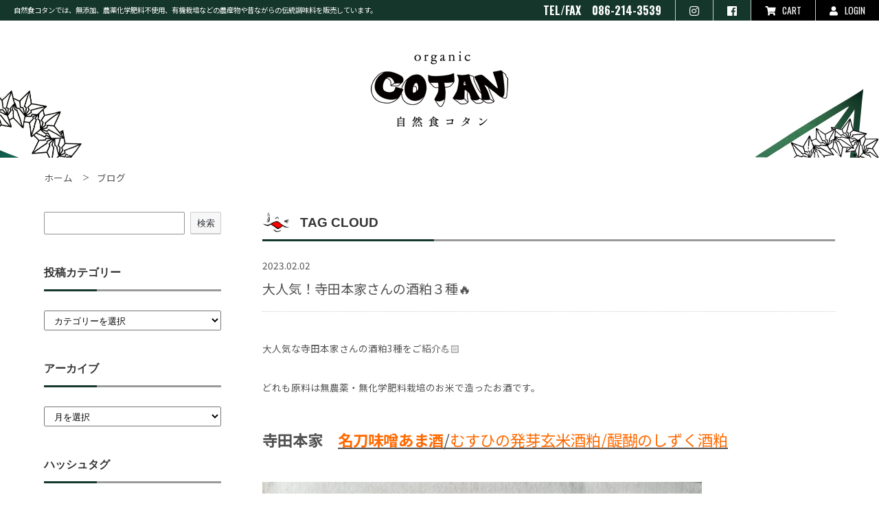

--- FILE ---
content_type: text/html; charset=UTF-8
request_url: https://blog.cotanfoods.com/archives/tag/%E7%99%BA%E8%8A%BD%E7%8E%84%E7%B1%B3
body_size: 10745
content:
<!DOCTYPE html>
<html>
<head>
<meta charset="UTF-8" />

<meta name="viewport" content="width=device-width,user-scalable=no" />
<meta name="format-detection" content="telephone=no"> 
<link rel="stylesheet" href="https://blog.cotanfoods.com/wp/wp-content/themes/cotan01/style.css?1">
<link rel="icon" type="image/x-icon" href="https://blog.cotanfoods.com/wp/wp-content/themes/cotan01/img/common/favicon.ico" />
<link rel="shortcut icon" type="image/x-icon" href="https://blog.cotanfoods.com/wp/wp-content/themes/cotan01/img/common/favicon.ico" />

<link rel="alternate" type="application/rss+xml" title="RSS 2.0" href="https://blog.cotanfoods.com/feed" />
<link rel="alternate" type="application/atom+xml" title="Atom 1.0" href="https://blog.cotanfoods.com/feed/atom" />
<link rel="pingback" href="https://blog.cotanfoods.com/wp/xmlrpc.php" />
<script src="https://blog.cotanfoods.com/wp/wp-content/themes/cotan01/js/jquery.min.js"></script>
<script src="https://blog.cotanfoods.com/wp/wp-content/themes/cotan01/js/script.js"></script>
<script src="https://blog.cotanfoods.com/wp/wp-content/themes/cotan01/js/scrolltopcontrol.js"></script>

<link rel="stylesheet" href="https://blog.cotanfoods.com/wp/wp-content/themes/cotan01/css/topics.css">

<script src="https://blog.cotanfoods.com/wp/wp-content/themes/cotan01/js/drawer.min.js"></script>
<script src="https://blog.cotanfoods.com/wp/wp-content/themes/cotan01/js/iscroll.min.js"></script>
<script src="https://blog.cotanfoods.com/wp/wp-content/themes/cotan01/js/dropdown.min.js"></script>
<!--[if lt IE 9]>
  <script src="https://blog.cotanfoods.com/wp/wp-content/themes/cotan01/js/html5.js"></script>
  <script src="https://blog.cotanfoods.com/wp/wp-content/themes/cotan01/js/IE9.js"></script>
  <script src="https://blog.cotanfoods.com/wp/wp-content/themes/cotan01/js/css3-mediaqueries.js"></script>
<![endif]-->

		<!-- All in One SEO 4.1.5.3 -->
		<title>発芽玄米 | 自然食コタンのブログ</title>
		<meta name="robots" content="max-snippet:-1, max-image-preview:large, max-video-preview:-1" />
		<meta name="google-site-verification" content="jb5DgiUhomGC_AW_M7MsBEjzPR4oKpvM-JfrDCq7L1M" />
		<link rel="canonical" href="https://blog.cotanfoods.com/archives/tag/%E7%99%BA%E8%8A%BD%E7%8E%84%E7%B1%B3" />
		<script type="application/ld+json" class="aioseo-schema">
			{"@context":"https:\/\/schema.org","@graph":[{"@type":"WebSite","@id":"https:\/\/blog.cotanfoods.com\/#website","url":"https:\/\/blog.cotanfoods.com\/","name":"\u81ea\u7136\u98df\u30b3\u30bf\u30f3\u306e\u30d6\u30ed\u30b0","description":"\u30aa\u30b9\u30b9\u30e1\u5546\u54c1\u7d39\u4ecb\u3084\u3001\u4ee3\u8868\u30b3\u30e9\u30e0\u3092\u63b2\u8f09\u3057\u3066\u3044\u307e\u3059","inLanguage":"ja","publisher":{"@id":"https:\/\/blog.cotanfoods.com\/#organization"}},{"@type":"Organization","@id":"https:\/\/blog.cotanfoods.com\/#organization","name":"\u81ea\u7136\u98df\u30b3\u30bf\u30f3","url":"https:\/\/blog.cotanfoods.com\/","logo":{"@type":"ImageObject","@id":"https:\/\/blog.cotanfoods.com\/#organizationLogo","url":"https:\/\/blog.cotanfoods.com\/wp\/wp-content\/uploads\/2023\/12\/61f9388df449aace87029b045791f304.png","width":668,"height":198},"image":{"@id":"https:\/\/blog.cotanfoods.com\/#organizationLogo"}},{"@type":"BreadcrumbList","@id":"https:\/\/blog.cotanfoods.com\/archives\/tag\/%E7%99%BA%E8%8A%BD%E7%8E%84%E7%B1%B3\/#breadcrumblist","itemListElement":[{"@type":"ListItem","@id":"https:\/\/blog.cotanfoods.com\/#listItem","position":1,"item":{"@type":"WebPage","@id":"https:\/\/blog.cotanfoods.com\/","name":"\u30db\u30fc\u30e0","description":"\u30aa\u30b9\u30b9\u30e1\u5546\u54c1\u7d39\u4ecb\u3084\u3001\u4ee3\u8868\u30b3\u30e9\u30e0\u3092\u63b2\u8f09\u3057\u3066\u3044\u307e\u3059","url":"https:\/\/blog.cotanfoods.com\/"},"nextItem":"https:\/\/blog.cotanfoods.com\/archives\/tag\/%e7%99%ba%e8%8a%bd%e7%8e%84%e7%b1%b3#listItem"},{"@type":"ListItem","@id":"https:\/\/blog.cotanfoods.com\/archives\/tag\/%e7%99%ba%e8%8a%bd%e7%8e%84%e7%b1%b3#listItem","position":2,"item":{"@type":"WebPage","@id":"https:\/\/blog.cotanfoods.com\/archives\/tag\/%e7%99%ba%e8%8a%bd%e7%8e%84%e7%b1%b3","name":"\u767a\u82bd\u7384\u7c73","url":"https:\/\/blog.cotanfoods.com\/archives\/tag\/%e7%99%ba%e8%8a%bd%e7%8e%84%e7%b1%b3"},"previousItem":"https:\/\/blog.cotanfoods.com\/#listItem"}]},{"@type":"CollectionPage","@id":"https:\/\/blog.cotanfoods.com\/archives\/tag\/%E7%99%BA%E8%8A%BD%E7%8E%84%E7%B1%B3\/#collectionpage","url":"https:\/\/blog.cotanfoods.com\/archives\/tag\/%E7%99%BA%E8%8A%BD%E7%8E%84%E7%B1%B3\/","name":"\u767a\u82bd\u7384\u7c73 | \u81ea\u7136\u98df\u30b3\u30bf\u30f3\u306e\u30d6\u30ed\u30b0","inLanguage":"ja","isPartOf":{"@id":"https:\/\/blog.cotanfoods.com\/#website"},"breadcrumb":{"@id":"https:\/\/blog.cotanfoods.com\/archives\/tag\/%E7%99%BA%E8%8A%BD%E7%8E%84%E7%B1%B3\/#breadcrumblist"}}]}
		</script>
		<!-- All in One SEO -->

<link rel="alternate" type="application/rss+xml" title="自然食コタンのブログ &raquo; 発芽玄米 タグのフィード" href="https://blog.cotanfoods.com/archives/tag/%e7%99%ba%e8%8a%bd%e7%8e%84%e7%b1%b3/feed" />
<link rel='stylesheet' id='wp-block-library-css'  href='https://blog.cotanfoods.com/wp/wp-includes/css/dist/block-library/style.min.css?ver=5.8.12' type='text/css' media='all' />
<link rel="https://api.w.org/" href="https://blog.cotanfoods.com/wp-json/" /><link rel="alternate" type="application/json" href="https://blog.cotanfoods.com/wp-json/wp/v2/tags/350" /></head>

<body class="archive tag tag-350">
	<!-- Global site tag (gtag.js) - Google Analytics -->
	<script async src="https://www.googletagmanager.com/gtag/js?id=G-4EWK0DDFNC"></script>
	<script>
	  window.dataLayer = window.dataLayer || [];
	  function gtag(){dataLayer.push(arguments);}
	  gtag('js', new Date());

	  gtag('config', 'G-4EWK0DDFNC');
	</script>
	
    <div id="wrapper" class="drawer drawer--right">
        <div id="header">
			<div class="hTop">
				<strong>自然食コタンでは、<em>無添加、農薬化学肥料不使用、</em>有機栽培などの農産物や<em>昔ながらの</em>伝統調味料を販売しています。</strong>
				<ul>
					<li><p>TEL/FAX　086-214-3539</p></li>
					<li><a href="https://www.instagram.com/cotan_organic/" target="_blank"><i class="fab fa-instagram"></i></a></li>
					<li><a href="https://www.facebook.com/cotanHokancho/" target="_blank"><i class="fab fa-facebook"></i></a></li>
					<li><a href="https://cotanfoods.shop-pro.jp/cart/proxy/basket?shop_id=PA01445155&shop_domain=cotanfoods.com"><i class="fas fa-shopping-cart"></i>CART</a></li>
                    <li><a href="https://www.cotanfoods.com/?mode=members"><i class="fas fa-user"></i>LOGIN</a></li>
                </ul>
			<!--//.hTop--></div>
			<div class="hBtm">
				<div class="inner">
					<h1><a href="https://www.cotanfoods.com/" title="自然食COTAN / コタン"><img src="https://blog.cotanfoods.com/wp/wp-content/themes/cotan01/img/common/logo_off.png" alt="自然食COTAN / コタン"></a></h1>
					<div class="btnMenu"><a href="javascript:void(0)" class="drawer-toggle"><span id="btnPanelIcon"></span></a></div>
					<div class="drawer-nav" id="sideNavi">
						<ul class="drawer-menu">
							<li class="btnClose"><a class="closeMenu"><span>CLOSE</span></a></li>
							<li><a href="https://www.cotanfoods.com/" title="トップ">トップ</a></li>
							<li><a href="http://themarket.co.jp/cotan/#about" title="コンセプト" target="_blank">コンセプト</a></li>
                            <li class="drawer-dropdown">
                                <a href="#" data-toggle="dropdown" class="iArrow">会員ページ</a>
                                <ul class="drawer-dropdown-menu">
                                    <li><a href="https://www.cotanfoods.com/?mode=members" title="ログイン">ログイン</a></li>
                                    <li><a href="https://members.shop-pro.jp/?mode=members_regi&shop_id=PA01445155" title="新規会員登録">新規会員登録</a></li>
                                </ul>
                            </li>
							<li><a href="https://blog.cotanfoods.com" title="ブログ">ブログ</a></li>
                            <li><a href="https://cotanfoods.shop-pro.jp/cart/proxy/basket?shop_id=PA01445155&shop_domain=cotanfoods.com" title="カートを見る">カートを見る</a></li>
							<li><a href="https://www.cotanfoods.com/?mode=sk">特定商取引法に基づく表記</a></li>
							<li><a href="https://www.cotanfoods.com/?mode=privacy">プライバシーポリシー</a></li>
							<li><a href="https://cotanfoods.shop-pro.jp/secure/?mode=inq&shop_id=PA01445155" title="お問い合わせ">お問い合わせ</a></li>
						<!--//.drawer-menu--></ul>
					<!--//.drawer-nav--></div>
				<!--//.inner--></div>
			<!--//.hBtm--></div>
        <!--//#header--></div>

		
	<div class="contents">
		<div id="breadcrumb">
			<ol>
				<li><a href="https://www.cotanfoods.com/" title="ホーム">ホーム</a></li>
				<li><a href="https://blog.cotanfoods.com/" title="ブログ">ブログ</a></li>
			</ol>
		<!--//#breadcrumb--></div>
		<div class="main">
			<h2 class="modTtl">TAG CLOUD</h2>
											<div class="postBloc">
					<div class="postTtl">
						<p class="date">2023.02.02</p>
						<h2><a href="https://blog.cotanfoods.com/archives/2967" title="大人気！寺田本家さんの酒粕３種🔥">大人気！寺田本家さんの酒粕３種🔥</a></h2>
					<!--//.postTtl--></div>
					<div class="postContents">
						
<p>大人気な寺田本家さんの酒粕3種をご紹介💪🏻</p>



<p>どれも原料は無農薬・無化学肥料栽培のお米で造ったお酒です。</p>



<h2><strong>寺田本家　</strong><a href="https://www.cotanfoods.com/?pid=151195036"><strong><span class="has-inline-color has-luminous-vivid-orange-color">名刀味噌あま酒</span></strong></a><span class="has-inline-color has-luminous-vivid-orange-color"><a href="https://www.cotanfoods.com/?pid=150862024">/</a></span><a href="https://www.cotanfoods.com/?pid=151195492"><span class="has-inline-color has-luminous-vivid-orange-color">むすひの</span></a><a href="https://www.cotanfoods.com/?pid=151195492"><span class="has-inline-color has-luminous-vivid-orange-color">発芽玄米酒粕</span></a><a href="https://www.cotanfoods.com/?pid=150862024"><span class="has-inline-color has-luminous-vivid-orange-color">/</span></a><a href="https://www.cotanfoods.com/?pid=172765409"><span class="has-inline-color has-luminous-vivid-orange-color">醍醐のしずく酒粕</span></a></h2>



<figure class="wp-block-image size-medium"><img loading="lazy" width="640" height="427" src="https://blog.cotanfoods.com/wp/wp-content/uploads/2023/02/5d8d6a3a99951222f325fb54c7f4bb62-640x427.jpg" alt="" class="wp-image-2968"/></figure>



<p>※オレンジの文字を押すと商品ページに飛びます※</p>



<p></p>



<p>まずは❗️冬季限定❗️</p>



<p>【自然酒酒粕】は五人娘と香取の板粕です❄️</p>



<p>※毎年1月頃~春先(完売)まで販売</p>



<p>冬の寒仕込みに入り新酒が絞られ始めると登場する、溶けやすく甘酒や粕汁におすすめなコチラ。</p>



<p>表面に見られる茶や黒の斑点は蔵付きの天然麹菌の糖化力の強さの証⚡️</p>



<p>黒粕とも呼ばれ特に旨みの濃い酒粕です。</p>



<p>酒粕50gを手でちぎって水1.5カップに浸して数時間。</p>



<p>それを中火にかけ沸いてきたら砂糖大さじ2、塩ひとつまみで味を整えるとポカポカ甘酒の出来上がり❤️‍🔥</p>



<p>アルコールに弱く酒粕初心者スタッフは、ほんのひとちぎりをお椀の中でお味噌とお水と練り溶かし、そこにお出汁と煮えた具を注いでお味噌汁に♨️</p>



<p>体あたたまーる冬のお汁です。</p>



<p>お酒に強い方はたっぷりと♡</p>



<p>トースターでそのまま焼き、ハチミツをかけておやつにする方もいらっしゃいます😊</p>



<p>こちらは1年中あります☀️</p>



<p>【発芽玄米酒粕】は玄米を発芽させて醸した</p>



<p>お酒「むすひ」の酒粕。</p>



<p>生きた麹菌をはじめ乳酸菌、その他沢山の微生物とその分泌物と、発芽玄米の生命力が結び合ったエネルギッシュな粒々タイプです。</p>



<p>粒が残るため甘酒や粕汁には向きませんが、カレーやごはんを炊く時に加えるとコクアップ☝🏻</p>



<p>ぶり大根など、お魚の煮物に加えると臭みがとれまろやかに🐟✨</p>



<p>【醍醐のしずく酒粕】は鎌倉時代のどぶろく仕込みを再現した甘酸っぱい味が特徴のお酒「醍醐のしずく」の酒粕。</p>



<p>お酒と同様、甘酢っぱい味が特徴☝🏻</p>



<p>仕込みごとにポロポロだったり塊があったりしっとりしていたりと様子に違いあり👀</p>



<p>発芽玄米酒粕と同じく甘酒や粕汁には向かないものの、お米由来のやさしいトロみがつくためホワイトソースやパスタソースにおすすめ🤤</p>



<p>オリーブオイルでニンニクを温めたフライパンに「wacca×toitaトマトの水煮🍅」と少しの酒粕を加えソースにし、パスタと絡めるのがお気に入りです🙌🏻</p>



<figure class="wp-block-image size-medium"><img loading="lazy" width="640" height="427" src="https://blog.cotanfoods.com/wp/wp-content/uploads/2023/02/ed82d3ba34e4d4391625134c43dde4c1-640x427.jpg" alt="" class="wp-image-2969"/></figure>
						<div class="tagBloc"><ul><li><a href="https://blog.cotanfoods.com/archives/tag/%e7%99%ba%e8%8a%bd%e7%8e%84%e7%b1%b3" rel="tag">発芽玄米</a></li><li><a href="https://blog.cotanfoods.com/archives/tag/%e5%af%ba%e7%94%b0%e6%9c%ac%e5%ae%b6" rel="tag">寺田本家</a></li><li><a href="https://blog.cotanfoods.com/archives/tag/%e9%85%92%e7%b2%95" rel="tag">酒粕</a></li><li><a href="https://blog.cotanfoods.com/archives/tag/%e8%87%aa%e7%84%b6%e7%a8%ae" rel="tag">自然種</a></li></ul></div>					<!--//.postContents--></div>
				<!--//.postBloc--></div>
								<div class="postBloc">
					<div class="postTtl">
						<p class="date">2023.01.20</p>
						<h2><a href="https://blog.cotanfoods.com/archives/2951" title="発芽玄米のノンアルコール発酵甘酒🌾">発芽玄米のノンアルコール発酵甘酒🌾</a></h2>
					<!--//.postTtl--></div>
					<div class="postContents">
						
<p></p>



<p>新入荷からすぐに大人気✨</p>



<h2><a href="https://www.cotanfoods.com/?pid=172219418"><span class="has-inline-color has-luminous-vivid-orange-color">寺田本家 / 発芽玄米のうふふのモト</span></a></h2>



<figure class="wp-block-image size-medium"><a href="https://www.cotanfoods.com/?pid=172219418"><img loading="lazy" width="640" height="427" src="https://blog.cotanfoods.com/wp/wp-content/uploads/2022/12/c92fd11ad973a1e2f0e1da2e93f075a9-640x427.jpg" alt="" class="wp-image-2952"/></a></figure>



<p>※商品名、写真を押すと商品ページに飛びます。</p>



<p>人工乳酸を添加しない昔ながらの生酛(きもと)仕込みの技法と長年の発芽玄米酒づくりから生まれたノンアール発酵甘酒です。</p>



<p>原料は神崎神社の御神水と契約農家さんによる無農薬米と米麹の3つ🌾</p>



<p>寺田さんのポリシーである蔵にすむ菌を生かした自然発酵⛰</p>



<p>甘酒と原料は同じですが、うふふのモトには麹菌の力に加えて乳酸菌も働いているため爽やかな酸味を感じます。</p>



<p>❓発芽玄米とは❓</p>



<p>玄米をわずかに発芽させたお米。</p>



<p>植物の種子は新芽を出すときに栄養素を凝縮して新たな栄養を生み出します🌱</p>



<p>玄米も芽を出すときに必要な酵素を内部に増やします。糖質やたんぱく質が分解され、甘味と旨味が増幅しぬか層はやわらかくなります。</p>



<p>そんなお米が麹の力でさらに分解→体に吸収されやすくなった甘酸っぱいお米ドリンクがうふふのモトです🙌🏻</p>



<p>❓最近よく聞くGABAって❓</p>



<p>γ-アミノ酪酸「Gamma Amino Butyric Acid」の頭文字をとった略語。</p>



<p>普段から体内で作られるアミノ酸の一種で人間から動物、植物の中に神経伝達物質として存在します。</p>



<p>そんなGABAが発芽玄米にはたっぷりと、白米の10倍、玄米の5倍含まれると言われています。</p>



<p>自律神経のバランスを整えてくれるため、ぐっすり眠れたり高血圧を和らげる効果が期待できます😴</p>



<p>興奮を高める神経伝達物質(グルタミン酸)を消費して作られるGABA。</p>



<p>とは言えなんでもバランスが肝心です🙌🏻</p>



<p>体の調子に合わせて味わってみてください💗</p>



<p>そのままでも瓶のまま湯煎で温めるのもおすすめ♨️</p>



<p>寒い日には生姜汁を絞ってぽかぽか温まっていきましょう🙌🏻</p>
						<div class="tagBloc"><ul><li><a href="https://blog.cotanfoods.com/archives/tag/%e7%99%ba%e8%8a%bd%e7%8e%84%e7%b1%b3" rel="tag">発芽玄米</a></li><li><a href="https://blog.cotanfoods.com/archives/tag/%e7%94%98%e9%85%92" rel="tag">甘酒</a></li><li><a href="https://blog.cotanfoods.com/archives/tag/%e5%af%ba%e7%94%b0%e6%9c%ac%e5%ae%b6" rel="tag">寺田本家</a></li></ul></div>					<!--//.postContents--></div>
				<!--//.postBloc--></div>
								<div class='wp-pagenavi' role='navigation'>
<span class='pages'>1 / 1</span><span aria-current='page' class='current'>1</span>
</div>					<!--//.main--></div>
		
    <div id="sidebar">
                    <section id="block-6" class="sBloc"><form role="search" method="get" action="https://blog.cotanfoods.com/" class="wp-block-search__button-outside wp-block-search__text-button wp-block-search"><div class="wp-block-search__inside-wrapper"><input type="search" id="wp-block-search__input-1" class="wp-block-search__input" name="s" value="" placeholder=""  required /><button type="submit" class="wp-block-search__button ">検索</button></div></form></section><section id="categories-2" class="sBloc"><h3 class="modTtl">投稿カテゴリー</h3><form action="https://blog.cotanfoods.com" method="get"><label class="screen-reader-text" for="cat">投稿カテゴリー</label><select  name='cat' id='cat' class='postform' >
	<option value='-1'>カテゴリーを選択</option>
	<option class="level-0" value="364">おすすめレシピ&nbsp;&nbsp;(21)</option>
	<option class="level-0" value="1">お知らせ&nbsp;&nbsp;(347)</option>
	<option class="level-0" value="168">商品紹介&nbsp;&nbsp;(453)</option>
	<option class="level-0" value="185">コタンのお便り&nbsp;&nbsp;(2)</option>
	<option class="level-0" value="77">イベント情報&nbsp;&nbsp;(257)</option>
	<option class="level-0" value="184">代表コラム&nbsp;&nbsp;(6)</option>
	<option class="level-0" value="169">スタッフブログ&nbsp;&nbsp;(83)</option>
</select>
</form>
<script type="text/javascript">
/* <![CDATA[ */
(function() {
	var dropdown = document.getElementById( "cat" );
	function onCatChange() {
		if ( dropdown.options[ dropdown.selectedIndex ].value > 0 ) {
			dropdown.parentNode.submit();
		}
	}
	dropdown.onchange = onCatChange;
})();
/* ]]> */
</script>

			</section><section id="archives-2" class="sBloc"><h3 class="modTtl">アーカイブ</h3>		<label class="screen-reader-text" for="archives-dropdown-2">アーカイブ</label>
		<select id="archives-dropdown-2" name="archive-dropdown">
			
			<option value="">月を選択</option>
				<option value='https://blog.cotanfoods.com/archives/date/2025/06'> 2025年6月 &nbsp;(1)</option>
	<option value='https://blog.cotanfoods.com/archives/date/2025/05'> 2025年5月 &nbsp;(1)</option>
	<option value='https://blog.cotanfoods.com/archives/date/2025/04'> 2025年4月 &nbsp;(1)</option>
	<option value='https://blog.cotanfoods.com/archives/date/2025/03'> 2025年3月 &nbsp;(1)</option>
	<option value='https://blog.cotanfoods.com/archives/date/2025/02'> 2025年2月 &nbsp;(1)</option>
	<option value='https://blog.cotanfoods.com/archives/date/2025/01'> 2025年1月 &nbsp;(1)</option>
	<option value='https://blog.cotanfoods.com/archives/date/2024/12'> 2024年12月 &nbsp;(1)</option>
	<option value='https://blog.cotanfoods.com/archives/date/2024/11'> 2024年11月 &nbsp;(1)</option>
	<option value='https://blog.cotanfoods.com/archives/date/2024/10'> 2024年10月 &nbsp;(3)</option>
	<option value='https://blog.cotanfoods.com/archives/date/2024/09'> 2024年9月 &nbsp;(2)</option>
	<option value='https://blog.cotanfoods.com/archives/date/2024/08'> 2024年8月 &nbsp;(1)</option>
	<option value='https://blog.cotanfoods.com/archives/date/2024/07'> 2024年7月 &nbsp;(3)</option>
	<option value='https://blog.cotanfoods.com/archives/date/2024/06'> 2024年6月 &nbsp;(3)</option>
	<option value='https://blog.cotanfoods.com/archives/date/2024/05'> 2024年5月 &nbsp;(1)</option>
	<option value='https://blog.cotanfoods.com/archives/date/2024/04'> 2024年4月 &nbsp;(1)</option>
	<option value='https://blog.cotanfoods.com/archives/date/2023/12'> 2023年12月 &nbsp;(6)</option>
	<option value='https://blog.cotanfoods.com/archives/date/2023/11'> 2023年11月 &nbsp;(4)</option>
	<option value='https://blog.cotanfoods.com/archives/date/2023/10'> 2023年10月 &nbsp;(7)</option>
	<option value='https://blog.cotanfoods.com/archives/date/2023/09'> 2023年9月 &nbsp;(3)</option>
	<option value='https://blog.cotanfoods.com/archives/date/2023/08'> 2023年8月 &nbsp;(4)</option>
	<option value='https://blog.cotanfoods.com/archives/date/2023/07'> 2023年7月 &nbsp;(3)</option>
	<option value='https://blog.cotanfoods.com/archives/date/2023/06'> 2023年6月 &nbsp;(3)</option>
	<option value='https://blog.cotanfoods.com/archives/date/2023/05'> 2023年5月 &nbsp;(4)</option>
	<option value='https://blog.cotanfoods.com/archives/date/2023/04'> 2023年4月 &nbsp;(3)</option>
	<option value='https://blog.cotanfoods.com/archives/date/2023/03'> 2023年3月 &nbsp;(4)</option>
	<option value='https://blog.cotanfoods.com/archives/date/2023/02'> 2023年2月 &nbsp;(4)</option>
	<option value='https://blog.cotanfoods.com/archives/date/2023/01'> 2023年1月 &nbsp;(6)</option>
	<option value='https://blog.cotanfoods.com/archives/date/2022/12'> 2022年12月 &nbsp;(5)</option>
	<option value='https://blog.cotanfoods.com/archives/date/2022/11'> 2022年11月 &nbsp;(5)</option>
	<option value='https://blog.cotanfoods.com/archives/date/2022/10'> 2022年10月 &nbsp;(8)</option>
	<option value='https://blog.cotanfoods.com/archives/date/2022/09'> 2022年9月 &nbsp;(5)</option>
	<option value='https://blog.cotanfoods.com/archives/date/2022/08'> 2022年8月 &nbsp;(6)</option>
	<option value='https://blog.cotanfoods.com/archives/date/2022/07'> 2022年7月 &nbsp;(6)</option>
	<option value='https://blog.cotanfoods.com/archives/date/2022/06'> 2022年6月 &nbsp;(5)</option>
	<option value='https://blog.cotanfoods.com/archives/date/2022/05'> 2022年5月 &nbsp;(6)</option>
	<option value='https://blog.cotanfoods.com/archives/date/2022/04'> 2022年4月 &nbsp;(6)</option>
	<option value='https://blog.cotanfoods.com/archives/date/2022/03'> 2022年3月 &nbsp;(6)</option>
	<option value='https://blog.cotanfoods.com/archives/date/2022/02'> 2022年2月 &nbsp;(6)</option>
	<option value='https://blog.cotanfoods.com/archives/date/2022/01'> 2022年1月 &nbsp;(4)</option>
	<option value='https://blog.cotanfoods.com/archives/date/2021/11'> 2021年11月 &nbsp;(1)</option>
	<option value='https://blog.cotanfoods.com/archives/date/2021/09'> 2021年9月 &nbsp;(4)</option>
	<option value='https://blog.cotanfoods.com/archives/date/2019/01'> 2019年1月 &nbsp;(1)</option>
	<option value='https://blog.cotanfoods.com/archives/date/2018/12'> 2018年12月 &nbsp;(1)</option>
	<option value='https://blog.cotanfoods.com/archives/date/2018/01'> 2018年1月 &nbsp;(2)</option>
	<option value='https://blog.cotanfoods.com/archives/date/2017/12'> 2017年12月 &nbsp;(1)</option>
	<option value='https://blog.cotanfoods.com/archives/date/2017/01'> 2017年1月 &nbsp;(1)</option>
	<option value='https://blog.cotanfoods.com/archives/date/2016/12'> 2016年12月 &nbsp;(3)</option>
	<option value='https://blog.cotanfoods.com/archives/date/2016/06'> 2016年6月 &nbsp;(1)</option>
	<option value='https://blog.cotanfoods.com/archives/date/2016/05'> 2016年5月 &nbsp;(1)</option>
	<option value='https://blog.cotanfoods.com/archives/date/2016/01'> 2016年1月 &nbsp;(1)</option>
	<option value='https://blog.cotanfoods.com/archives/date/2015/12'> 2015年12月 &nbsp;(2)</option>
	<option value='https://blog.cotanfoods.com/archives/date/2015/09'> 2015年9月 &nbsp;(1)</option>
	<option value='https://blog.cotanfoods.com/archives/date/2015/07'> 2015年7月 &nbsp;(1)</option>
	<option value='https://blog.cotanfoods.com/archives/date/2015/04'> 2015年4月 &nbsp;(2)</option>
	<option value='https://blog.cotanfoods.com/archives/date/2015/03'> 2015年3月 &nbsp;(4)</option>
	<option value='https://blog.cotanfoods.com/archives/date/2015/02'> 2015年2月 &nbsp;(2)</option>
	<option value='https://blog.cotanfoods.com/archives/date/2015/01'> 2015年1月 &nbsp;(7)</option>
	<option value='https://blog.cotanfoods.com/archives/date/2014/12'> 2014年12月 &nbsp;(10)</option>
	<option value='https://blog.cotanfoods.com/archives/date/2014/11'> 2014年11月 &nbsp;(3)</option>
	<option value='https://blog.cotanfoods.com/archives/date/2014/10'> 2014年10月 &nbsp;(5)</option>
	<option value='https://blog.cotanfoods.com/archives/date/2014/09'> 2014年9月 &nbsp;(4)</option>
	<option value='https://blog.cotanfoods.com/archives/date/2014/08'> 2014年8月 &nbsp;(7)</option>
	<option value='https://blog.cotanfoods.com/archives/date/2014/07'> 2014年7月 &nbsp;(7)</option>
	<option value='https://blog.cotanfoods.com/archives/date/2014/06'> 2014年6月 &nbsp;(10)</option>
	<option value='https://blog.cotanfoods.com/archives/date/2014/05'> 2014年5月 &nbsp;(17)</option>
	<option value='https://blog.cotanfoods.com/archives/date/2014/04'> 2014年4月 &nbsp;(11)</option>
	<option value='https://blog.cotanfoods.com/archives/date/2014/03'> 2014年3月 &nbsp;(6)</option>
	<option value='https://blog.cotanfoods.com/archives/date/2014/02'> 2014年2月 &nbsp;(9)</option>
	<option value='https://blog.cotanfoods.com/archives/date/2014/01'> 2014年1月 &nbsp;(5)</option>
	<option value='https://blog.cotanfoods.com/archives/date/2013/12'> 2013年12月 &nbsp;(15)</option>
	<option value='https://blog.cotanfoods.com/archives/date/2013/11'> 2013年11月 &nbsp;(8)</option>
	<option value='https://blog.cotanfoods.com/archives/date/2013/10'> 2013年10月 &nbsp;(6)</option>
	<option value='https://blog.cotanfoods.com/archives/date/2013/09'> 2013年9月 &nbsp;(9)</option>
	<option value='https://blog.cotanfoods.com/archives/date/2013/08'> 2013年8月 &nbsp;(14)</option>
	<option value='https://blog.cotanfoods.com/archives/date/2013/07'> 2013年7月 &nbsp;(13)</option>
	<option value='https://blog.cotanfoods.com/archives/date/2013/06'> 2013年6月 &nbsp;(8)</option>
	<option value='https://blog.cotanfoods.com/archives/date/2013/05'> 2013年5月 &nbsp;(10)</option>
	<option value='https://blog.cotanfoods.com/archives/date/2013/04'> 2013年4月 &nbsp;(9)</option>
	<option value='https://blog.cotanfoods.com/archives/date/2013/03'> 2013年3月 &nbsp;(5)</option>
	<option value='https://blog.cotanfoods.com/archives/date/2013/02'> 2013年2月 &nbsp;(6)</option>
	<option value='https://blog.cotanfoods.com/archives/date/2013/01'> 2013年1月 &nbsp;(5)</option>
	<option value='https://blog.cotanfoods.com/archives/date/2012/12'> 2012年12月 &nbsp;(13)</option>
	<option value='https://blog.cotanfoods.com/archives/date/2012/11'> 2012年11月 &nbsp;(20)</option>
	<option value='https://blog.cotanfoods.com/archives/date/2012/10'> 2012年10月 &nbsp;(6)</option>
	<option value='https://blog.cotanfoods.com/archives/date/2012/09'> 2012年9月 &nbsp;(6)</option>
	<option value='https://blog.cotanfoods.com/archives/date/2012/08'> 2012年8月 &nbsp;(11)</option>
	<option value='https://blog.cotanfoods.com/archives/date/2012/07'> 2012年7月 &nbsp;(16)</option>
	<option value='https://blog.cotanfoods.com/archives/date/2012/06'> 2012年6月 &nbsp;(12)</option>
	<option value='https://blog.cotanfoods.com/archives/date/2012/05'> 2012年5月 &nbsp;(14)</option>
	<option value='https://blog.cotanfoods.com/archives/date/2012/04'> 2012年4月 &nbsp;(11)</option>
	<option value='https://blog.cotanfoods.com/archives/date/2012/03'> 2012年3月 &nbsp;(18)</option>
	<option value='https://blog.cotanfoods.com/archives/date/2012/02'> 2012年2月 &nbsp;(12)</option>
	<option value='https://blog.cotanfoods.com/archives/date/2012/01'> 2012年1月 &nbsp;(15)</option>
	<option value='https://blog.cotanfoods.com/archives/date/2011/12'> 2011年12月 &nbsp;(26)</option>
	<option value='https://blog.cotanfoods.com/archives/date/2011/11'> 2011年11月 &nbsp;(7)</option>
	<option value='https://blog.cotanfoods.com/archives/date/2011/10'> 2011年10月 &nbsp;(11)</option>
	<option value='https://blog.cotanfoods.com/archives/date/2011/09'> 2011年9月 &nbsp;(14)</option>
	<option value='https://blog.cotanfoods.com/archives/date/2011/08'> 2011年8月 &nbsp;(13)</option>
	<option value='https://blog.cotanfoods.com/archives/date/2011/07'> 2011年7月 &nbsp;(12)</option>
	<option value='https://blog.cotanfoods.com/archives/date/2011/06'> 2011年6月 &nbsp;(16)</option>
	<option value='https://blog.cotanfoods.com/archives/date/2011/05'> 2011年5月 &nbsp;(13)</option>
	<option value='https://blog.cotanfoods.com/archives/date/2011/04'> 2011年4月 &nbsp;(14)</option>
	<option value='https://blog.cotanfoods.com/archives/date/2011/03'> 2011年3月 &nbsp;(19)</option>
	<option value='https://blog.cotanfoods.com/archives/date/2011/02'> 2011年2月 &nbsp;(8)</option>
	<option value='https://blog.cotanfoods.com/archives/date/2011/01'> 2011年1月 &nbsp;(6)</option>
	<option value='https://blog.cotanfoods.com/archives/date/2010/12'> 2010年12月 &nbsp;(14)</option>
	<option value='https://blog.cotanfoods.com/archives/date/2010/11'> 2010年11月 &nbsp;(12)</option>
	<option value='https://blog.cotanfoods.com/archives/date/2010/10'> 2010年10月 &nbsp;(13)</option>
	<option value='https://blog.cotanfoods.com/archives/date/2010/09'> 2010年9月 &nbsp;(9)</option>
	<option value='https://blog.cotanfoods.com/archives/date/2010/08'> 2010年8月 &nbsp;(7)</option>
	<option value='https://blog.cotanfoods.com/archives/date/2010/07'> 2010年7月 &nbsp;(14)</option>
	<option value='https://blog.cotanfoods.com/archives/date/2010/06'> 2010年6月 &nbsp;(6)</option>
	<option value='https://blog.cotanfoods.com/archives/date/2010/05'> 2010年5月 &nbsp;(4)</option>
	<option value='https://blog.cotanfoods.com/archives/date/2010/04'> 2010年4月 &nbsp;(12)</option>
	<option value='https://blog.cotanfoods.com/archives/date/2010/03'> 2010年3月 &nbsp;(5)</option>
	<option value='https://blog.cotanfoods.com/archives/date/2010/02'> 2010年2月 &nbsp;(8)</option>
	<option value='https://blog.cotanfoods.com/archives/date/2010/01'> 2010年1月 &nbsp;(13)</option>
	<option value='https://blog.cotanfoods.com/archives/date/2009/12'> 2009年12月 &nbsp;(15)</option>
	<option value='https://blog.cotanfoods.com/archives/date/2009/11'> 2009年11月 &nbsp;(11)</option>
	<option value='https://blog.cotanfoods.com/archives/date/2009/10'> 2009年10月 &nbsp;(6)</option>
	<option value='https://blog.cotanfoods.com/archives/date/2009/09'> 2009年9月 &nbsp;(18)</option>
	<option value='https://blog.cotanfoods.com/archives/date/2009/08'> 2009年8月 &nbsp;(9)</option>
	<option value='https://blog.cotanfoods.com/archives/date/2009/07'> 2009年7月 &nbsp;(13)</option>
	<option value='https://blog.cotanfoods.com/archives/date/2009/06'> 2009年6月 &nbsp;(5)</option>
	<option value='https://blog.cotanfoods.com/archives/date/2009/05'> 2009年5月 &nbsp;(7)</option>
	<option value='https://blog.cotanfoods.com/archives/date/2009/04'> 2009年4月 &nbsp;(7)</option>
	<option value='https://blog.cotanfoods.com/archives/date/2009/03'> 2009年3月 &nbsp;(8)</option>
	<option value='https://blog.cotanfoods.com/archives/date/2009/02'> 2009年2月 &nbsp;(6)</option>
	<option value='https://blog.cotanfoods.com/archives/date/2009/01'> 2009年1月 &nbsp;(11)</option>
	<option value='https://blog.cotanfoods.com/archives/date/2008/12'> 2008年12月 &nbsp;(7)</option>
	<option value='https://blog.cotanfoods.com/archives/date/2008/11'> 2008年11月 &nbsp;(7)</option>
	<option value='https://blog.cotanfoods.com/archives/date/2008/10'> 2008年10月 &nbsp;(11)</option>
	<option value='https://blog.cotanfoods.com/archives/date/2008/09'> 2008年9月 &nbsp;(13)</option>
	<option value='https://blog.cotanfoods.com/archives/date/2008/08'> 2008年8月 &nbsp;(9)</option>
	<option value='https://blog.cotanfoods.com/archives/date/2008/07'> 2008年7月 &nbsp;(6)</option>
	<option value='https://blog.cotanfoods.com/archives/date/2008/06'> 2008年6月 &nbsp;(7)</option>
	<option value='https://blog.cotanfoods.com/archives/date/2008/05'> 2008年5月 &nbsp;(16)</option>
	<option value='https://blog.cotanfoods.com/archives/date/2008/04'> 2008年4月 &nbsp;(15)</option>
	<option value='https://blog.cotanfoods.com/archives/date/2008/03'> 2008年3月 &nbsp;(20)</option>
	<option value='https://blog.cotanfoods.com/archives/date/2008/02'> 2008年2月 &nbsp;(15)</option>
	<option value='https://blog.cotanfoods.com/archives/date/2008/01'> 2008年1月 &nbsp;(21)</option>
	<option value='https://blog.cotanfoods.com/archives/date/2007/12'> 2007年12月 &nbsp;(7)</option>
	<option value='https://blog.cotanfoods.com/archives/date/2007/11'> 2007年11月 &nbsp;(9)</option>
	<option value='https://blog.cotanfoods.com/archives/date/2007/10'> 2007年10月 &nbsp;(10)</option>
	<option value='https://blog.cotanfoods.com/archives/date/2007/09'> 2007年9月 &nbsp;(12)</option>
	<option value='https://blog.cotanfoods.com/archives/date/2007/08'> 2007年8月 &nbsp;(21)</option>
	<option value='https://blog.cotanfoods.com/archives/date/2007/07'> 2007年7月 &nbsp;(7)</option>

		</select>

<script type="text/javascript">
/* <![CDATA[ */
(function() {
	var dropdown = document.getElementById( "archives-dropdown-2" );
	function onSelectChange() {
		if ( dropdown.options[ dropdown.selectedIndex ].value !== '' ) {
			document.location.href = this.options[ this.selectedIndex ].value;
		}
	}
	dropdown.onchange = onSelectChange;
})();
/* ]]> */
</script>
			</section><section id="simpletags-3" class="sBloc"><h3 class="modTtl">ハッシュタグ</h3>
<!-- Generated by TaxoPress 3.4.0 - https://wordpress.org/plugins/simple-tags/ -->
	<div class="st-tag-cloud">
	<a href="https://blog.cotanfoods.com/archives/tag/%e5%b9%b3%e4%ba%95%e8%a3%bd%e9%ba%ba%e6%89%80" id="tag-link-397" class="st-tags t0" title="3 topics" rel="tag" style="font-size:8pt; color:#cccccc;">平井製麺所</a>
<a href="https://blog.cotanfoods.com/archives/tag/%e3%83%99%e3%83%bc%e3%82%b7%e3%83%83%e3%82%af%e3%82%a4%e3%83%b3kome" id="tag-link-434" class="st-tags t4" title="7 topics" rel="tag" style="font-size:11.2pt; color:#7a7a7a;">ベーシックインKOME</a>
<a href="https://blog.cotanfoods.com/archives/tag/%e7%99%ba%e8%8a%bd%e7%8e%84%e7%b1%b3" id="tag-link-350" class="st-tags t0" title="2 topics" rel="tag" style="font-size:8pt; color:#cccccc;">発芽玄米</a>
<a href="https://blog.cotanfoods.com/archives/tag/%e4%b8%83%e8%8d%89%e3%82%bb%e3%83%83%e3%83%88" id="tag-link-232" class="st-tags t0" title="2 topics" rel="tag" style="font-size:8pt; color:#cccccc;">七草セット</a>
<a href="https://blog.cotanfoods.com/archives/tag/%e3%82%ab%e3%83%ac%e3%83%bc%e3%81%ae%e5%a3%ba" id="tag-link-187" class="st-tags t1" title="4 topics" rel="tag" style="font-size:8.8pt; color:#b7b7b7;">カレーの壺</a>
<a href="https://blog.cotanfoods.com/archives/tag/%e3%82%8f%e3%82%8c%e3%81%9b%e3%82%93" id="tag-link-256" class="st-tags t0" title="2 topics" rel="tag" style="font-size:8pt; color:#cccccc;">われせん</a>
<a href="https://blog.cotanfoods.com/archives/tag/%e3%83%a4%e3%83%9e%e3%83%ad%e3%82%af%e9%86%a4%e6%b2%b9" id="tag-link-166" class="st-tags t1" title="4 topics" rel="tag" style="font-size:8.8pt; color:#b7b7b7;">ヤマロク醤油</a>
<a href="https://blog.cotanfoods.com/archives/tag/%e5%b1%b1%e5%a1%a9%e5%b0%8f%e5%83%a7" id="tag-link-314" class="st-tags t0" title="2 topics" rel="tag" style="font-size:8pt; color:#cccccc;">山塩小僧</a>
<a href="https://blog.cotanfoods.com/archives/tag/%e6%a2%85%e8%82%89%e3%82%a8%e3%82%ad%e3%82%b9" id="tag-link-202" class="st-tags t0" title="2 topics" rel="tag" style="font-size:8pt; color:#cccccc;">梅肉エキス</a>
<a href="https://blog.cotanfoods.com/archives/tag/%e5%af%ba%e7%94%b0%e6%9c%ac%e5%ae%b6" id="tag-link-352" class="st-tags t0" title="2 topics" rel="tag" style="font-size:8pt; color:#cccccc;">寺田本家</a>
<a href="https://blog.cotanfoods.com/archives/tag/%e3%83%9b%e3%83%9b%e3%83%90%e3%82%aa%e3%82%a4%e3%83%ab" id="tag-link-320" class="st-tags t0" title="2 topics" rel="tag" style="font-size:8pt; color:#cccccc;">ホホバオイル</a>
<a href="https://blog.cotanfoods.com/archives/tag/%e8%87%aa%e7%84%b6%e6%a0%bd%e5%9f%b9%e7%b1%b3" id="tag-link-220" class="st-tags t0" title="2 topics" rel="tag" style="font-size:8pt; color:#cccccc;">自然栽培米</a>
<a href="https://blog.cotanfoods.com/archives/tag/%e5%b9%b3%e4%ba%95%e3%81%95%e3%82%93%e3%81%ae%e3%81%9d%e3%81%86%e3%82%81%e3%82%93-2" id="tag-link-176" class="st-tags t0" title="2 topics" rel="tag" style="font-size:8pt; color:#cccccc;">平井さんのそうめん</a>
<a href="https://blog.cotanfoods.com/archives/tag/%e3%81%a4%e3%81%a1%e3%81%ae%e3%82%8f" id="tag-link-290" class="st-tags t0" title="3 topics" rel="tag" style="font-size:8pt; color:#cccccc;">つちのわ</a>
<a href="https://blog.cotanfoods.com/archives/tag/%e3%81%9d%e3%81%86%e3%82%81%e3%82%93-2" id="tag-link-177" class="st-tags t1" title="4 topics" rel="tag" style="font-size:8.8pt; color:#b7b7b7;">そうめん</a>
<a href="https://blog.cotanfoods.com/archives/tag/staff%e3%82%b3%e3%83%a9%e3%83%a0" id="tag-link-435" class="st-tags t10" title="14 topics" rel="tag" style="font-size:16pt; color:#000000;">STAFFコラム</a>
<a href="https://blog.cotanfoods.com/archives/tag/%e7%94%98%e9%85%92" id="tag-link-351" class="st-tags t0" title="2 topics" rel="tag" style="font-size:8pt; color:#cccccc;">甘酒</a>
<a href="https://blog.cotanfoods.com/archives/tag/%e8%87%aa%e5%ae%b6%e6%8e%a1%e7%a8%ae" id="tag-link-225" class="st-tags t0" title="2 topics" rel="tag" style="font-size:8pt; color:#cccccc;">自家採種</a>
<a href="https://blog.cotanfoods.com/archives/tag/%e7%84%a1%e8%be%b2%e8%96%ac%e3%83%ac%e3%83%a2%e3%83%b3" id="tag-link-285" class="st-tags t0" title="2 topics" rel="tag" style="font-size:8pt; color:#cccccc;">無農薬レモン</a>
<a href="https://blog.cotanfoods.com/archives/tag/%e3%83%9b%e3%83%83%e3%83%88%e3%82%b1%e3%83%bc%e3%82%ad%e3%83%9f%e3%83%83%e3%82%af%e3%82%b9" id="tag-link-382" class="st-tags t0" title="2 topics" rel="tag" style="font-size:8pt; color:#cccccc;">ホットケーキミックス</a>
<a href="https://blog.cotanfoods.com/archives/tag/%e5%9b%bd%e7%94%a3%e5%b0%8f%e9%ba%a6" id="tag-link-207" class="st-tags t1" title="4 topics" rel="tag" style="font-size:8.8pt; color:#b7b7b7;">国産小麦</a>
<a href="https://blog.cotanfoods.com/archives/tag/%e3%82%b6%e3%83%bb%e3%83%9e%e3%83%bc%e3%82%b1%e3%83%83%e3%83%88" id="tag-link-328" class="st-tags t0" title="2 topics" rel="tag" style="font-size:8pt; color:#cccccc;">ザ・マーケット</a>
<a href="https://blog.cotanfoods.com/archives/tag/%e3%82%b3%e3%83%9e%e3%83%aa%e3%83%95%e3%82%a1%e3%83%bc%e3%83%a0" id="tag-link-307" class="st-tags t0" title="2 topics" rel="tag" style="font-size:8pt; color:#cccccc;">コマリファーム</a>
<a href="https://blog.cotanfoods.com/archives/tag/%e3%81%bf%e3%82%8a%e3%82%93" id="tag-link-425" class="st-tags t0" title="2 topics" rel="tag" style="font-size:8pt; color:#cccccc;">みりん</a>
<a href="https://blog.cotanfoods.com/archives/tag/%e3%81%b8%e3%81%a1%e3%81%be%e6%b0%b4" id="tag-link-312" class="st-tags t0" title="2 topics" rel="tag" style="font-size:8pt; color:#cccccc;">へちま水</a>
<a href="https://blog.cotanfoods.com/archives/tag/%e3%83%af%e3%83%83%e3%82%ab%e3%83%95%e3%82%a1%e3%83%bc%e3%83%a0" id="tag-link-218" class="st-tags t3" title="6 topics" rel="tag" style="font-size:10.4pt; color:#8e8e8e;">ワッカファーム</a>
<a href="https://blog.cotanfoods.com/archives/tag/%e9%b6%b4%e9%86%a4" id="tag-link-236" class="st-tags t0" title="2 topics" rel="tag" style="font-size:8pt; color:#cccccc;">鶴醤</a>
<a href="https://blog.cotanfoods.com/archives/tag/%e7%80%ac%e6%88%b8%e5%86%85%e6%b9%8a%e6%a2%85%e5%9c%92" id="tag-link-182" class="st-tags t0" title="2 topics" rel="tag" style="font-size:8pt; color:#cccccc;">瀬戸内湊梅園</a>
<a href="https://blog.cotanfoods.com/archives/tag/toita" id="tag-link-378" class="st-tags t0" title="2 topics" rel="tag" style="font-size:8pt; color:#cccccc;">toita</a>
<a href="https://blog.cotanfoods.com/archives/tag/%e3%82%b3%e3%82%bf%e3%83%b3%e3%81%ae%e3%83%ab%e3%83%bc%e3%83%84" id="tag-link-235" class="st-tags t0" title="2 topics" rel="tag" style="font-size:8pt; color:#cccccc;">コタンのルーツ</a>
<a href="https://blog.cotanfoods.com/archives/tag/%e3%83%98%e3%83%b3%e3%83%97" id="tag-link-403" class="st-tags t0" title="2 topics" rel="tag" style="font-size:8pt; color:#cccccc;">ヘンプ</a>
<a href="https://blog.cotanfoods.com/archives/tag/%e3%82%aa%e3%83%bc%e3%82%ac%e3%83%8b%e3%83%83%e3%82%af%e3%82%b9%e3%83%91%e3%82%a4%e3%82%b9" id="tag-link-313" class="st-tags t0" title="2 topics" rel="tag" style="font-size:8pt; color:#cccccc;">オーガニックスパイス</a>
<a href="https://blog.cotanfoods.com/archives/tag/%e3%83%ac%e3%82%b7%e3%83%94" id="tag-link-371" class="st-tags t0" title="3 topics" rel="tag" style="font-size:8pt; color:#cccccc;">レシピ</a>
<a href="https://blog.cotanfoods.com/archives/tag/%e6%9c%a8%e6%ac%a1" id="tag-link-383" class="st-tags t0" title="2 topics" rel="tag" style="font-size:8pt; color:#cccccc;">木次</a>
<a href="https://blog.cotanfoods.com/archives/tag/%e9%9d%92%e6%a2%85" id="tag-link-183" class="st-tags t0" title="2 topics" rel="tag" style="font-size:8pt; color:#cccccc;">青梅</a>
<a href="https://blog.cotanfoods.com/archives/tag/%e3%83%a9%e3%83%b3%e3%83%89%e3%83%aa%e3%83%bc%e3%83%9e%e3%82%b0%e3%81%a1%e3%82%83%e3%82%93" id="tag-link-194" class="st-tags t0" title="2 topics" rel="tag" style="font-size:8pt; color:#cccccc;">ランドリーマグちゃん</a>
<a href="https://blog.cotanfoods.com/archives/tag/%e3%82%b3%e3%82%b3%e3%83%8a%e3%83%83%e3%83%84" id="tag-link-408" class="st-tags t0" title="2 topics" rel="tag" style="font-size:8pt; color:#cccccc;">ココナッツ</a>
<a href="https://blog.cotanfoods.com/archives/tag/%e5%90%8d%e5%88%80%e5%91%b3%e5%99%8c" id="tag-link-227" class="st-tags t2" title="5 topics" rel="tag" style="font-size:9.6pt; color:#a3a3a3;">名刀味噌</a>
<a href="https://blog.cotanfoods.com/archives/tag/manma-naturals" id="tag-link-268" class="st-tags t0" title="2 topics" rel="tag" style="font-size:8pt; color:#cccccc;">manma naturals</a>
<a href="https://blog.cotanfoods.com/archives/tag/%e3%82%b0%e3%83%ab%e3%83%86%e3%83%b3%e3%83%95%e3%83%aa%e3%83%bc" id="tag-link-428" class="st-tags t0" title="2 topics" rel="tag" style="font-size:8pt; color:#cccccc;">グルテンフリー</a>
<a href="https://blog.cotanfoods.com/archives/tag/%e3%81%97%e3%82%8d%e3%81%9f%e3%81%be%e3%82%8a" id="tag-link-265" class="st-tags t0" title="2 topics" rel="tag" style="font-size:8pt; color:#cccccc;">しろたまり</a>
<a href="https://blog.cotanfoods.com/archives/tag/%e6%98%86%e5%b8%83" id="tag-link-414" class="st-tags t0" title="2 topics" rel="tag" style="font-size:8pt; color:#cccccc;">昆布</a>
<a href="https://blog.cotanfoods.com/archives/tag/%e4%b8%80%e6%96%87%e5%ad%97%e3%81%86%e3%81%a9%e3%82%93" id="tag-link-204" class="st-tags t0" title="3 topics" rel="tag" style="font-size:8pt; color:#cccccc;">一文字うどん</a>
<a href="https://blog.cotanfoods.com/archives/tag/%e7%a0%94%e4%bf%ae%e3%83%ac%e3%83%9d%e3%83%bc%e3%83%88" id="tag-link-206" class="st-tags t4" title="7 topics" rel="tag" style="font-size:11.2pt; color:#7a7a7a;">研修レポート</a>
<a href="https://blog.cotanfoods.com/archives/tag/%e7%9f%b3%e8%87%bc%e8%a3%bd%e7%b2%89" id="tag-link-212" class="st-tags t0" title="3 topics" rel="tag" style="font-size:8pt; color:#cccccc;">石臼製粉</a></div>

</section>        		<div class="sBloc">
			<h3 class="modTtl">お買い物ガイド</h3>
			<ul class="cateList">
				<li><a href="https://blog.cotanfoods.com/" title="新着情報">新着情報</a></li>
				<li><a href="https://cotanfoods.shop-pro.jp/cart/proxy/basket?shop_id=PA01445155&shop_domain=cotanfoods.com">カートをみる</a></li>              
				<li><a href="https://www.cotanfoods.com/?mode=sk">特定商取引法に基づく表記</a></li>
				<li><a href="https://www.cotanfoods.com/?mode=sk#delivery">送料・配送方法</a></li>
				<li><a href="https://www.cotanfoods.com/?mode=sk#payment">お支払い方法</a></li>
				<li><a href="https://www.cotanfoods.com/?mode=privacy">プライバシーポリシー</a></li>
			<!--//.cateList--></ul>
		<!--//.sBloc--></div>
		<div class="sBloc shopBloc">
			<h3 class="modTtl">店舗案内</h3>
			<div class="shopInfo">
				<img src="https://cotanfoods.sakura.ne.jp/data/colorme02/img/sidebar/shop_01.jpg" alt="コタン 岡大前店">
				<h4>コタン 岡大前店</h4>
				<p>〒700-0011<br>
				岡山市北区学南町2-7-13<br>
				TEL/FAX　086-256-2224<br>
				営業時間　10:00～20:00<br>
				定休日　第一火曜日</p>
			<!--//.shopInfo--></div>
			<div class="shopInfo">
				<img src="https://cotanfoods.sakura.ne.jp/data/colorme02/img/sidebar/shop_02.jpg" alt="cotan 奉還町店">
				<h4>cotan 奉還町店</h4>
				<p>〒700-0026<br>
				岡山市北区奉還町1-6-1<br>
				TEL/FAX　086-214-3539<br>
				営業時間　11:00～19:00<br>
				定休日　第一火曜日</p>
			<!--//.shopInfo--></div>
		<!--//.sBloc--></div>
	<!--//#sidebar--></div>
      

	<!--//.contents--></div>

		<div id="footer">
			<div class="inner">
				<div class="fNavi">
					<ul>
						<li><a href="https://www.cotanfoods.com/" title="トップ">トップ</a></li>
						<li><a href="http://themarket.co.jp/cotan/#about" title="コンセプト" target="_blank">コンセプト</a></li>
						<li><a href="https://www.cotanfoods.com/?mode=srh&keyword=&cid=&sort=n" title="商品一覧">商品一覧</a></li>
						<li><a href="https://blog.cotanfoods.com" title="ブログ">ブログ</a></li>
						<li><a href="https://www.cotanfoods.com/?mode=sk" title="お買い物ガイド">お買い物ガイド</a></li>
						<li><a href="https://cotanfoods.shop-pro.jp/secure/?mode=inq&shop_id=PA01445155" title="お問い合わせ">お問い合わせ</a></li>
					</ul>
				<!--//.fNavi--></div>
				<div class="fInfo">
					<h2><a href="https://www.cotanfoods.com/" title="自然食COTAN / コタン"><img src="https://blog.cotanfoods.com/wp/wp-content/themes/cotan01/img/common/logo.png" alt="自然食COTAN / コタン"></a></h2>
					<p>〒700-0026　岡山市北区奉還町1-6-1<br>TEL/FAX　086-214-3539<br>営業時間　11:00～19:00　定休日　第一火曜日</p>
				<!--//.fInfo--></div>
				<address>Copyright &copy; <span>japonesian organic market cotan</span>. All rights reserved.</address>
			<!--//.inner--></div>
		<!--//#footer--></div>
	<!--//#wrapper--></div>
<script type='text/javascript' src='https://blog.cotanfoods.com/wp/wp-includes/js/wp-embed.min.js?ver=5.8.12' id='wp-embed-js'></script>
</body>
</html>

<!-- Dynamic page generated in 0.225 seconds. -->
<!-- Cached page generated by WP-Super-Cache on 2026-01-24 20:54:14 -->

<!-- super cache -->

--- FILE ---
content_type: text/css
request_url: https://blog.cotanfoods.com/wp/wp-content/themes/cotan01/css/layouts.css
body_size: 3246
content:
@charset "UTF-8";
/********** レイアウト **********/
* {
  margin: 0;
  padding: 0;
  -webkit-box-sizing: border-box;
  -moz-box-sizing: border-box;
  -ms-box-sizing: border-box;
  box-sizing: border-box; }

body {
  font-family: 'Noto Sans JP', "ヒラギノ角ゴ Pro W3", "Hiragino Kaku Gothic Pro", "メイリオ", Meiryo, Osaka, "ＭＳ Ｐゴシック", "MS PGothic", sans-serif;
  font-size: 100%;
  text-align: left;
  word-wrap: break-word;
  overflow-x: hidden;
  color: #525252;
  background: #fff;
  -webkit-text-size-adjust: 100%; }

#wrapper {
  width: 100%;
  position: relative; }

.contents {
  width: 100%;
  max-width: 1400px;
  margin: 0 auto 40px;
  line-height: 200%;
  display: block;
  -moz-box-sizing: border-box;
  -webkit-box-sizing: border-box;
  -o-box-sizing: border-box;
  -ms-box-sizing: border-box;
  box-sizing: border-box; }
  @media screen and (max-width: 1450px) {
    .contents {
      width: 90%; } }
  @media screen and (max-width: 900px) {
    .contents {
      margin: 140px auto 0; } }
  @media screen and (max-width: 640px) {
    .contents {
      margin: 120px auto 0; } }

.contents:after {
  content: ".";
  display: block;
  height: 0;
  font-size: 0;
  clear: both;
  visibility: hidden; }

.main {
  width: 75%;
  margin: 0 auto;
  padding-left: 30px;
  -moz-box-sizing: border-box;
  -webkit-box-sizing: border-box;
  -o-box-sizing: border-box;
  -ms-box-sizing: border-box;
  box-sizing: border-box;
  float: right; }
  @media screen and (max-width: 1200px) {
    .main {
      padding-left: 20px; } }
  @media screen and (max-width: 1000px) {
    .main {
      width: 100%;
      padding-left: 0;
      float: none;
      clear: both; } }

#sidebar {
  width: 25%;
  margin: 0 auto;
  padding-right: 30px;
  -moz-box-sizing: border-box;
  -webkit-box-sizing: border-box;
  -o-box-sizing: border-box;
  -ms-box-sizing: border-box;
  box-sizing: border-box;
  float: left; }
  @media screen and (max-width: 1200px) {
    #sidebar {
      padding-right: 20px; } }
  @media screen and (max-width: 1000px) {
    #sidebar {
      width: 100%;
      padding-right: 0;
      float: none;
      clear: both; } }

#sidebar:after {
  content: ".";
  display: block;
  height: 0;
  font-size: 0;
  clear: both;
  visibility: hidden; }

/********** 共通 **********/
a {
  color: #525252;
  outline: none;
  text-decoration: none; }

a:hover {
  color: #999;
  text-decoration: underline; }

a:hover img {
  -khtml-opacity: 0.85;
  -moz-opacity: 0.85;
  filter: alpha(opacity=85);
  opacity: 0.85; }

/********** ヘッダー **********/
#header {
  width: 100%;
  margin: 0 auto 20px;
  z-index: 100;
  position: relative;
  background: rgba(255, 255, 255, 0.8); }
  @media screen and (max-width: 900px) {
    #header {
      margin: 0 auto;
      position: fixed;
      top: 0; } }

#header:after {
  content: ".";
  display: block;
  height: 0;
  font-size: 0;
  clear: both;
  visibility: hidden; }

/********** ヘッダートップ **********/
.hTop {
  width: 100%;
  height: 30px;
  margin: 0 auto;
  position: relative;
  background: #15362A; }

.hTop:after {
  content: ".";
  display: block;
  height: 0;
  font-size: 0;
  clear: both;
  visibility: hidden; }

.hTop strong {
  margin-left: 20px;
  font-weight: normal;
  font-size: 0.75rem;
  color: #fff;
  line-height: 30px; }
  @media screen and (max-width: 1400px) {
    .hTop strong {
      font-size: 0.65rem; } }
  @media screen and (max-width: 900px) {
    .hTop strong {
      display: none; } }

.hTop strong em {
  font-style: normal; }
  @media screen and (max-width: 1400px) {
    .hTop strong em {
      font-size: 0.65rem; } }
  @media screen and (max-width: 1100px) {
    .hTop strong em {
      display: none; } }

.hTop ul {
  height: 30px;
  float: right; }

.hTop ul li {
  height: 30px;
  margin: 0;
  line-height: 30px;
  font-size: 0.85rem;
  font-family: 'Oswald', sans-serif;
  float: left;
  text-align: center;
  color: #fff; }

.hTop ul li i {
  color: #fff;
  line-height: 30px; }

.hTop ul li:nth-last-of-type(3),
.hTop ul li:nth-last-of-type(4) {
  font-size: 1rem;
  line-height: 30px; }
  @media screen and (max-width: 640px) {
    .hTop ul li:nth-last-of-type(3),
    .hTop ul li:nth-last-of-type(4) {
      display: none; } }

.hTop ul li:nth-last-of-type(1) i,
.hTop ul li:nth-last-of-type(2) i {
  margin-right: 10px; }

.hTop ul li p {
  padding: 0 40px;
  font-weight: bold;
  font-size: 1rem; }
  @media screen and (max-width: 1300px) {
    .hTop ul li p {
      padding: 0 20px; } }
  @media screen and (max-width: 640px) {
    .hTop ul li p {
      font-size: 0.85rem; } }

.hTop ul li a {
  width: 100%;
  height: 30px;
  padding: 0 40px;
  color: #fff;
  text-decoration: none;
  display: block; }
  @media screen and (max-width: 1300px) {
    .hTop ul li a {
      padding: 0 20px; } }

.hTop ul li a {
  border-left: 1px solid #ccc; }

.hTop ul li:nth-last-of-type(1) a {
  background: #000; }

.hTop ul li:nth-last-of-type(2) a {
  background: #000; }

.hTop ul li a:hover {
  background: #ccc; }

/********** ヘッダー **********/
.hBtm {
  width: 100%;
  max-width: 1400px;
  height: 200px;
  margin: 0 auto;
  position: relative;
  background-image: url("../img/common/bg_header_left.png"), url("../img/common/bg_header_right.png");
  background-repeat: no-repeat, no-repeat;
  background-position: bottom left, right bottom;
  background-size: 179px 150px, 270px 150px; }
  @media screen and (max-width: 1700px) {
    .hBtm {
      background-size: 119px 100px, 180px 100px; } }
  @media screen and (max-width: 1100px) {
    .hBtm {
      height: 150px; } }
  @media screen and (max-width: 900px) {
    .hBtm {
      height: 80px;
      background: none; } }

.hBtm .inner {
  width: 100%;
  max-width: 1400px;
  height: 200px;
  margin: 0 auto;
  position: relative; }
  @media screen and (max-width: 1100px) {
    .hBtm .inner {
      height: 150px; } }
  @media screen and (max-width: 900px) {
    .hBtm .inner {
      height: 80px; } }

.hBtm h1 {
  width: 200px;
  height: 110px;
  display: block;
  z-index: 100;
  position: absolute;
  top: 50%;
  left: 50%;
  margin-top: -55px;
  margin-left: -100px; }
  @media screen and (max-width: 1100px) {
    .hBtm h1 {
      width: 145px;
      height: 80px;
      margin-top: -40px;
      margin-left: -72px; } }
  @media screen and (max-width: 900px) {
    .hBtm h1 {
      width: 109px;
      height: 60px;
      margin-top: -30px;
      margin-left: -55px; } }

.hBtm h1 img {
  width: 100%;
  max-width: 200px;
  height: auto;
  margin: 0 auto; }
  @media screen and (max-width: 1100px) {
    .hBtm h1 img {
      width: 145px;
      height: 80px; } }
  @media screen and (max-width: 900px) {
    .hBtm h1 img {
      width: 109px;
      height: 60px; } }

/********** グローバルナビ **********/
.gNavi {
  width: 1500px;
  height: 200px;
  margin: 0 auto;
  position: absolute;
  top: 0;
  right: 0;
  z-index: 1;
  -moz-box-sizing: border-box;
  -webkit-box-sizing: border-box;
  -o-box-sizing: border-box;
  -ms-box-sizing: border-box;
  box-sizing: border-box; }
  @media screen and (max-width: 1100px) {
    .gNavi {
      height: 150px; } }
  @media screen and (max-width: 900px) {
    .gNavi {
      height: 80px;
      right: 100px; } }
  @media screen and (max-width: 800px) {
    .gNavi {
      display: none; } }

.gNavi:after {
  content: ".";
  display: block;
  height: 0;
  font-size: 0;
  clear: both;
  visibility: hidden; }

.gNavi ul {
  height: 20px;
  line-height: 200px;
  float: right;
  display: block; }
  @media screen and (max-width: 1100px) {
    .gNavi ul {
      line-height: 150px; } }
  @media screen and (max-width: 900px) {
    .gNavi ul {
      line-height: 80px; } }

.gNavi ul li {
  margin-right: 40px;
  font-size: 0.85rem;
  line-height: 200px;
  display: inline-block;
  text-align: center; }
  @media screen and (max-width: 1100px) {
    .gNavi ul li {
      font-size: 0.75rem;
      line-height: 150px; } }
  @media screen and (max-width: 900px) {
    .gNavi ul li {
      margin-right: 20px;
      font-size: 0.7rem;
      line-height: 80px; } }

.gNavi ul li a {
  line-height: 120%;
  text-decoration: none; }

.gNavi ul li a:hover {
  color: #999; }

/********** ハンバーガーボタン **********/
.btnMenu {
  width: 80px;
  height: 80px;
  position: fixed;
  top: 30px;
  right: 10px;
  z-index: 9999;
  -moz-box-sizing: border-box;
  -webkit-box-sizing: border-box;
  -o-box-sizing: border-box;
  -ms-box-sizing: border-box;
  box-sizing: border-box;
  display: none; }
  @media screen and (max-width: 900px) {
    .btnMenu {
      display: block; } }

.btnMenu a {
  width: 100%;
  height: 100%;
  display: block;
  text-decoration: none;
  color: #999;
  -moz-box-sizing: border-box;
  -webkit-box-sizing: border-box;
  -o-box-sizing: border-box;
  -ms-box-sizing: border-box;
  box-sizing: border-box; }

#btnPanelIcon {
  display: block;
  position: absolute;
  top: 50%;
  left: 50%;
  width: 30px;
  height: 2px;
  margin: -1px 0 0 -15px;
  background: #000; }

#btnPanelIcon:before,
#btnPanelIcon:after {
  display: block;
  content: "";
  position: absolute;
  top: 50%;
  left: 0;
  width: 30px;
  height: 2px;
  background: #000; }

#btnPanelIcon:before {
  margin-top: -10px; }

#btnPanelIcon:after {
  margin-top: 8px; }

.btnMenu a:hover #btnPanelIcon,
.btnMenu a:hover #btnPanelIcon:before,
.btnMenu a:hover #btnPanelIcon:after {
  background: #666; }

/********** ハンバーガーメニュー **********/
#sideNavi {
  z-index: 9999;
  background: #fff;
  -webkit-overflow-scrolling: touch; }

#sideNavi ul {
  z-index: 9999;
  position: relative; }

#sideNavi ul li {
  border-bottom: 1px dotted #ccc;
  background: #fff;
  font-size: 0.85rem; }

#sideNavi ul li:nth-last-of-type(1) {
  border-bottom: none; }

#sideNavi ul li a {
  padding: 20px 10px 20px 40px;
  display: block;
  position: relative;
  text-decoration: none; }

#sideNavi ul li a:before {
  content: ">";
  width: 10px;
  height: 10px;
  margin-top: -7px;
  position: absolute;
  top: 50%;
  left: 20px; }

#sideNavi ul li.btnClose a:before {
  content: "";
  width: 0;
  height: 0; }

.drawer-dropdown {
  display: block;
  position: relative; }

.drawer-dropdown a.iArrow:after {
  content: "▼";
  width: 10px;
  height: 10px;
  margin-top: -7px;
  color: #666;
  font-weight: bold;
  position: absolute;
  top: 50%;
  right: 20px; }

.open a.iArrow:after {
  margin-top: -7px;
  right: 20px;
  transition: transform 0.2s ease 0s, opacity 0.2s ease 0s;
  -moz-transition: transform 0.2s ease 0s, opacity 0.2s ease 0s;
  -webkit-transition: transform 0.2s ease 0s, opacity 0.2s ease 0s;
  transform: rotate(540deg) !important;
  -moz-transform: rotate(540deg) !important;
  -webkit-transform: rotate(540deg) !important; }

#sideNavi .drawer-dropdown ul li {
  background: #f9f9f9; }

#sideNavi .drawer-dropdown ul li:nth-of-type(1) {
  border-top: 1px dotted #ccc; }

#sideNavi .drawer-dropdown ul li a:before {
  display: block;
  content: "";
  position: absolute;
  top: 50%;
  left: 25px;
  width: 4px;
  height: 4px;
  margin-top: -2px;
  border-radius: 50%;
  -webkit-border-radius: 50%;
  -moz-border-radius: 50%;
  background: #525252;
  transition: .2s; }

/********** CLOSEボタン **********/
.btnClose {
  height: 50px;
  display: block;
  text-align: center;
  border-bottom: none !important; }

.closeMenu {
  width: 100%;
  line-height: 50px;
  padding: 0 !important;
  display: block;
  background: #15362A;
  color: #fff;
  font-family: 'Oswald', "sans-serif";
  letter-spacing: 0.1em; }

.closeMenu:hover {
  cursor: pointer;
  background: #999;
  color: #fff; }

/********** パンくず **********/
#breadcrumb {
  width: 100%;
  margin: 0 auto 40px; }
  @media screen and (max-width: 640px) {
    #breadcrumb {
      margin: 0 auto 20px; } }

#breadcrumb ol {
  width: 100%;
  margin: 0 auto;
  font-size: 0.85rem;
  line-height: 140%; }

#breadcrumb ol li {
  display: inline;
  font-size: 0.85rem; }
  @media screen and (max-width: 800px) {
    #breadcrumb ol li {
      font-size: 0.75rem; } }
  @media screen and (max-width: 640px) {
    #breadcrumb ol li {
      font-size: 0.65rem; } }

#breadcrumb ol li a {
  background: url(../img/common/arrow.gif) no-repeat right 50%;
  margin: 0 7px 0 0;
  padding-right: 25px; }
  @media screen and (max-width: 640px) {
    #breadcrumb ol li a {
      margin: 0 3px 0 0;
      padding-right: 15px;
      background-size: 8px 8px; } }

#breadcrumb ol li a:hover {
  text-decoration: underline; }

#breadcrumb ol li:nth-last-of-type(1) a {
  background: none; }

/********** サイドバー共通 **********/
.sBloc {
  width: 100%;
  margin: 0 auto 40px;
  display: block; }

/********** カテゴリー/アーカイブ「 **********/
#categories-2 label,
#archives-2 label {
  display: none; }

#categories-2 select,
#categories-2 option,
#archives-2 select,
#archives-2 option {
  width: 100%;
  padding: 5px 10px;
  -moz-box-sizing: border-box;
  -webkit-box-sizing: border-box;
  -o-box-sizing: border-box;
  -ms-box-sizing: border-box;
  box-sizing: border-box; }

.st-tag-cloud {
  width: 100%;
  padding: 20px 20px;
  border: 3px double #ccc;
  -moz-box-sizing: border-box;
  -webkit-box-sizing: border-box;
  -o-box-sizing: border-box;
  -ms-box-sizing: border-box;
  box-sizing: border-box; }

.st-tag-cloud a {
  display: inline;
  list-style: none;
  margin: 0 15px 15px 0; }

.st-tag-cloud a:before {
  content: "#"; }

/********** カテゴリーリスト **********/
.cateList li {
  width: 100%;
  margin-bottom: 15px;
  padding-bottom: 15px;
  border-bottom: 1px dotted #ccc;
  font-size: 0.85rem;
  line-height: 40px; }
  @media screen and (max-width: 1400px) {
    .cateList li {
      line-height: 30px; } }
  @media screen and (max-width: 1300px) {
    .cateList li {
      line-height: 30px;
      font-size: 0.75rem; } }
  @media screen and (max-width: 1000px) {
    .cateList li {
      line-height: 40px;
      font-size: 0.85rem; } }

.cateList li img {
  width: 45px;
  height: 40px;
  margin-right: 15px;
  display: inline-block; }
  @media screen and (max-width: 1400px) {
    .cateList li img {
      width: 34px;
      height: 30px;
      margin-right: 10px; } }
  @media screen and (max-width: 1200px) {
    .cateList li img {
      display: none; } }
  @media screen and (max-width: 1000px) {
    .cateList li img {
      display: inline-block;
      width: 45px;
      height: 40px;
      margin-right: 15px; } }

.cateList li:nth-last-of-type(1) {
  border-bottom: none; }

.cateList li a {
  width: 100%;
  text-decoration: none; }

.cateList li a:hover {
  color: #999; }

/********** 店舗案内 **********/
.shopInfo {
  width: 100%;
  max-width: 640px;
  margin: 0 auto 30px;
  padding-bottom: 30px;
  border-bottom: 3px double #ccc; }
  @media screen and (max-width: 900px) {
    .shopInfo {
      width: 50%;
      float: left;
      -moz-box-sizing: border-box;
      -webkit-box-sizing: border-box;
      -o-box-sizing: border-box;
      -ms-box-sizing: border-box;
      box-sizing: border-box;
      border-bottom: none; } }
  @media screen and (max-width: 640px) {
    .shopInfo {
      width: 100%;
      float: none;
      clear: both;
      border-bottom: 3px double #ccc; } }

@media screen and (max-width: 900px) {
  .shopInfo:nth-of-type(1) {
    padding-right: 10px; } }
@media screen and (max-width: 640px) {
  .shopInfo:nth-of-type(1) {
    padding-right: 0; } }

.shopInfo:nth-last-of-type(1) {
  margin: 0 auto;
  padding-bottom: 0;
  border-bottom: none; }
  @media screen and (max-width: 900px) {
    .shopInfo:nth-last-of-type(1) {
      padding-left: 10px; } }
  @media screen and (max-width: 640px) {
    .shopInfo:nth-last-of-type(1) {
      padding-left: 0; } }

.shopInfo img {
  max-width: 100%;
  margin: 0 auto 15px;
  display: block; }

.shopInfo h4 {
  font-family: "Yu Mincho", "YuMincho", "Hiragino Mincho ProN", "ヒラギノ角ゴ Pro W3", "Hiragino Kaku Gothic Pro", "メイリオ", Meiryo, Osaka, "ＭＳ Ｐゴシック", "MS PGothic", sans-serif;
  font-size: 1rem;
  position: relative;
  display: inline-block;
  margin-bottom: 30px; }

.shopInfo h4:before {
  content: '';
  position: absolute;
  bottom: -14px;
  display: inline-block;
  width: 60px;
  height: 2px;
  left: 0;
  background: #999; }

.shopInfo p {
  line-height: 160%;
  font-size: 0.85rem; }
  @media screen and (max-width: 640px) {
    .shopInfo p {
      font-size: 0.75rem; } }

/********** フッター **********/
#footer {
  width: 100%;
  height: auto;
  display: block;
  clear: both;
  position: relative;
  background: #e5e5e5; }

#footer a:hover {
  text-decoration: none; }

#footer .inner {
  width: 90%;
  margin: 0 auto;
  padding: 100px 0 20px;
  display: block;
  position: relative; }
  @media screen and (max-width: 1100px) {
    #footer .inner {
      padding: 100px 0 20px; } }
  @media screen and (max-width: 640px) {
    #footer .inner {
      padding: 50px 0 20px; } }

#footer .inner:after {
  content: ".";
  display: block;
  height: 0;
  font-size: 0;
  clear: both;
  visibility: hidden; }

.fNavi {
  width: 100%;
  margin: 0 auto 100px;
  text-align: center; }
  @media screen and (max-width: 700px) {
    .fNavi {
      margin: 0 auto 40px; } }

.fNavi ul {
  width: 100%;
  text-align: center; }

.fNavi ul:after {
  content: ".";
  display: block;
  height: 0;
  font-size: 0;
  clear: both;
  visibility: hidden; }

.fNavi ul li {
  margin: 0 20px;
  text-align: center;
  display: inline;
  font-size: 0.85rem; }
  @media screen and (max-width: 1200px) {
    .fNavi ul li {
      width: 25%;
      margin: 0 0 20px;
      display: block;
      float: left; } }
  @media screen and (max-width: 900px) {
    .fNavi ul li {
      font-size: 0.75rem; } }
  @media screen and (max-width: 700px) {
    .fNavi ul li {
      width: 50%; } }

.fInfo {
  margin: 0 auto 40px; }

.fInfo h2 {
  width: 200px;
  margin: 0 auto 20px;
  display: block; }
  @media screen and (max-width: 640px) {
    .fInfo h2 {
      width: 150px; } }

.fInfo h2 img {
  width: 200px;
  margin: 0 auto;
  display: block; }
  @media screen and (max-width: 640px) {
    .fInfo h2 img {
      max-width: 150px; } }

.fInfo p {
  font-size: 0.85rem;
  text-align: center;
  line-height: 160%; }
  @media screen and (max-width: 640px) {
    .fInfo p {
      font-size: 0.75rem; } }

#footer address {
  font-style: normal;
  font-size: 0.75rem;
  font-family: 'Oswald', sans-serif;
  text-align: center; }
  @media screen and (max-width: 900px) {
    #footer address {
      text-align: center; } }

#footer address span {
  font-weight: bold; }
